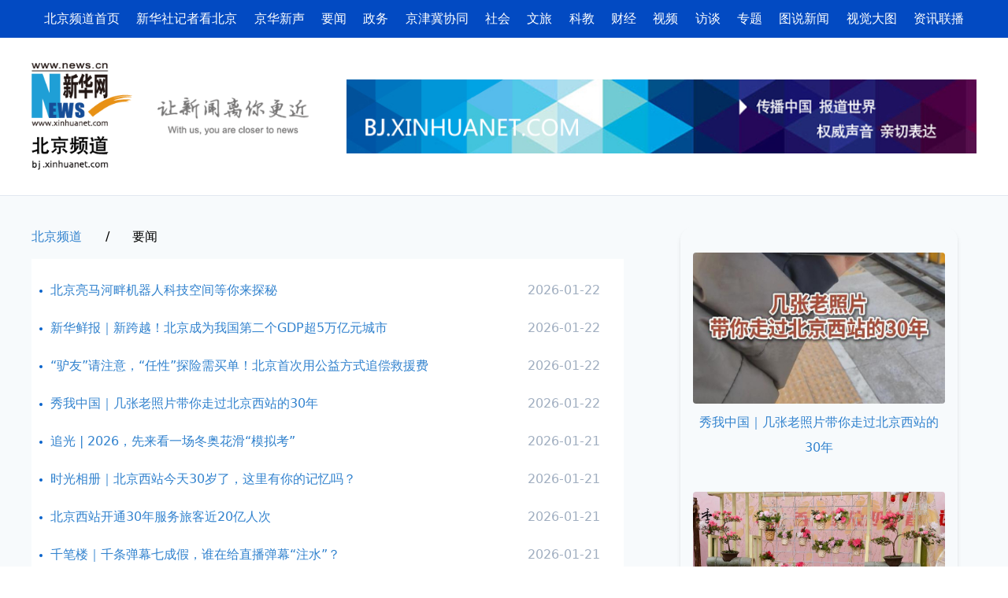

--- FILE ---
content_type: text/html; charset=utf-8
request_url: http://www.bj.news.cn/gdxw/index.htm
body_size: 4326
content:
<!DOCTYPE html><html><head><meta name="catalogs" content="01007006001"> <meta name="publishedtype" content="1"> <meta name="filetype" content="0"> <meta name="pagetype" content="2"> <meta name="templateId" content="bd3709f02d33401180ab26ccf808672c"> <link href="http://news.cn/favicon.ico" rel="shortcut icon" type="image/x-icon"> <meta charset="utf-8"> <meta name="viewport" content="width=device-width,initial-scale=1.0,user-scalable=0,minimum-scale=1.0,maximum-scale=1.0"> <meta name="apple-mobile-web-app-capable" content="yes"> <meta name="apple-mobile-web-app-status-bar-style" content="black"> <meta content="telephone=no" name="format-detection"> <meta http-equiv="X-UA-Compatible" content="IE=edge,chrome=1"> <title>新华网</title> <meta name="description" content=" "> <script src="http://www.news.cn/global/lib/jquery/jquery.min.js"></script> <script type="text/javascript" src="http://lib.news.cn/vue/vue2.6.12/vue.min.js"></script> <script type="text/javascript" src="http://lib.news.cn/common/superEdit4/dw_es5_2021.js"></script> <link href="http://bj.news.cn/sy202304/css/tailwind.min.css" rel="stylesheet"> <style>
        /*参考结构，根据实际情况自行修改*/
        .main {
            width: 1200px;
            margin: 0 auto;
        }

        .main-left {
            float: left;
            width: 900px;
        }

        .main-right {
            float: left;
            width: 290px;
        }

        .wz-list li {
            clear: both;
        }

        .wz-list span {
            float: right;
            width: 160px;
        }

        .top-upper {
            background-color: #024ac2;
        }

        .list-text-dot li:before {
            position: absolute;
            display: block;
            left: 10px;
            top: 23px;
            content: "";
            width: 4px;
            height: 4px;
            -webkit-border-radius: 50%;
            -moz-border-radius: 50%;
            border-radius: 50%;
            background: #0762cb;
        }

        .mNavCon {
            width: 100%;
            overflow-x: auto;
            /* height: 36px;
            line-height: 16px;
            background: #f47845; */
        }

        .mNavCon .mNavList {
            white-space: nowrap;
            /* height: 36px; */
            overflow-x: auto;
            width: 220%;
        }

        /*参考结构，根据实际情况自行修改*/

        @media (max-width: 760px) {
            .main {
                width: 100%;
            }
        }
    </style></head> <body><div class="w-full h-12 top-upper"><div class="main hidden md:flex flex-row justify-between text-white leading-10 px-4 py-1"><a href="/index.htm" target="_blank">北京频道首页</a> <a href="/jz/index.htm" target="_blank">新华社记者看北京</a> <a href="/jhxs/index.htm" target="_blank">京华新声</a> <a href="/gdxw/index.htm" target="_blank">要闻</a> <a href="/bjzw/index.htm" target="_blank">政务</a> <a href="/jjj/index.htm" target="_blank">京津冀协同</a> <a href="/sh/index.htm" target="_blank">社会</a> <a href="/wl/index.htm" target="_blank">文旅</a> <a href="/kj/index.htm" target="_blank">科教</a> <a href="/cj/index.htm" target="_blank">财经</a> <a href="/sp/index.htm" target="_blank">视频</a> <a href="/ft/index.htm" target="_blank">访谈</a> <a href="/zt/index.htm" target="_blank">专题</a> <a href="/tj/index.htm" target="_blank">图说新闻</a> <a href="/tp/index.htm" target="_blank">视觉大图</a> <a href="http://bj.news.cn/xxgj/index.html" target="_blank">资讯联播</a></div> <div class="mNavCon block md:hidden h-full"><div class="mNavList leading-10 text-white flex flex-row justify-between p-1"><a href="/jz/index.htm" target="_blank">新华社记者看北京</a> <a href="/jhxs/index.htm" target="_blank">京华新声</a> <a href="/gdxw/index.htm" target="_blank">要闻</a> <a href="/bjzw/index.htm" target="_blank">政务</a> <a href="/jjj/index.htm" target="_blank">京津冀</a> <a href="/sh/index.htm" target="_blank">社会</a> <a href="/wl/index.htm" target="_blank">文旅</a> <a href="/kj/index.htm" target="_blank">科教</a> <a href="/cj/index.htm" target="_blank">财经</a> <a href="/sp/index.htm" target="_blank">视频</a> <a href="/ft/index.htm" target="_blank">访谈</a> <a href="/zt/index.htm" target="_blank">专题</a> <a href="/tj/index.htm" target="_blank">图说</a> <a href="/tp/index.htm" target="_blank">视觉</a> <a href="http://bj.news.cn/xxgj/index.html" target="_blank">资讯联播</a></div></div></div> <div class="hidden md:flex flex-row flex-wrap items-center" style="width:1200px; margin: 0 auto; height: 200px;"><div class="flex flex-row flex-wrap items-center py-8  w-4/12"><img src="http://www.bj.news.cn/global/v1/lib/xpage/images/logo-xhwbj.png" alt="新华网" class="w-32"> <img src="http://www.bj.news.cn/global/v1/lib/xpage/images/text-xhw-220.png" class="px-8 h-12"></div> <div class="w-8/12"><img src="http://www.bj.news.cn/global/v1/lib/xpage/images/xhwbj-adv-1.jpg"></div></div> <div class="py-10 w-full border-t border-gray-300 bg-gray-100"><div class="flex flex-row main"><div class="md:pr-12 w-full md:w-8/12 h-auto"><div class="flex flex-row flex-wrap justify-between w-40 pb-4 ml-4 md:ml-0"><h2 class="text-blue-600 hover:text-blue-400"><a href="http://bj.news.cn" target="_blank">北京频道</a></h2><span>
                        / </span> <h2 data="datasource:1521a273fb4d4649b2260ae43d16442a" datatype="category">要闻</h2></div> <div class="py-4 bg-white"><ul class="wz-list list-text-dot pb-10" data="datasource:3f30ff8cc5494bc5b3d15481c144656b" datatype="ds" preview="ds_"><li class="flex flex-row items-top py-2 relative pl-6"><h2 class="inline-block w-full md:w-10/12 leading-loose text-blue-600 hover:text-blue-400"><a href="../20260122/134a4b133c7c497c89b2436311e98a72/c.html" target="_blank">北京亮马河畔机器人科技空间等你来探秘</a></h2> <span class="hidden md:inline-block w-2/12 leading-loose text-center text-gray-500">2026-01-22</span></li><li class="flex flex-row items-top py-2 relative pl-6"><h2 class="inline-block w-full md:w-10/12 leading-loose text-blue-600 hover:text-blue-400"><a href="../20260122/9a24b9d9072a4c748783a5590ab82f3d/c.html" target="_blank">新华鲜报｜新跨越！北京成为我国第二个GDP超5万亿元城市</a></h2> <span class="hidden md:inline-block w-2/12 leading-loose text-center text-gray-500">2026-01-22</span></li><li class="flex flex-row items-top py-2 relative pl-6"><h2 class="inline-block w-full md:w-10/12 leading-loose text-blue-600 hover:text-blue-400"><a href="../20260122/8358eb22d856410b846f1598b73cf22c/c.html" target="_blank">“驴友”请注意，“任性”探险需买单！北京首次用公益方式追偿救援费</a></h2> <span class="hidden md:inline-block w-2/12 leading-loose text-center text-gray-500">2026-01-22</span></li><li class="flex flex-row items-top py-2 relative pl-6"><h2 class="inline-block w-full md:w-10/12 leading-loose text-blue-600 hover:text-blue-400"><a href="../20260122/ff979d6cc1384da18157c58245d4f889/c.html" target="_blank">秀我中国｜几张老照片带你走过北京西站的30年</a></h2> <span class="hidden md:inline-block w-2/12 leading-loose text-center text-gray-500">2026-01-22</span></li><li class="flex flex-row items-top py-2 relative pl-6"><h2 class="inline-block w-full md:w-10/12 leading-loose text-blue-600 hover:text-blue-400"><a href="../20260121/1038597c492e49febce052d5f837c678/c.html" target="_blank">追光 | 2026，先来看一场冬奥花滑“模拟考”</a></h2> <span class="hidden md:inline-block w-2/12 leading-loose text-center text-gray-500">2026-01-21</span></li><li class="flex flex-row items-top py-2 relative pl-6"><h2 class="inline-block w-full md:w-10/12 leading-loose text-blue-600 hover:text-blue-400"><a href="../20260121/73cf9714bb1a4abb8170b1224b9ca059/c.html" target="_blank">时光相册｜北京西站今天30岁了，这里有你的记忆吗？</a></h2> <span class="hidden md:inline-block w-2/12 leading-loose text-center text-gray-500">2026-01-21</span></li><li class="flex flex-row items-top py-2 relative pl-6"><h2 class="inline-block w-full md:w-10/12 leading-loose text-blue-600 hover:text-blue-400"><a href="../20260121/55df55eb710f460a9a60fa4d355ce796/c.html" target="_blank">北京西站开通30年服务旅客近20亿人次</a></h2> <span class="hidden md:inline-block w-2/12 leading-loose text-center text-gray-500">2026-01-21</span></li><li class="flex flex-row items-top py-2 relative pl-6"><h2 class="inline-block w-full md:w-10/12 leading-loose text-blue-600 hover:text-blue-400"><a href="../20260121/326d47ff90b845daa5e41f586989484e/c.html" target="_blank">千笔楼｜千条弹幕七成假，谁在给直播弹幕“注水”？</a></h2> <span class="hidden md:inline-block w-2/12 leading-loose text-center text-gray-500">2026-01-21</span></li><li class="flex flex-row items-top py-2 relative pl-6"><h2 class="inline-block w-full md:w-10/12 leading-loose text-blue-600 hover:text-blue-400"><a href="../20260121/e4e4a78d161642d380f9bde697c9ff5c/c.html" target="_blank">探访北京家庭园艺嘉年华 展陈亮点集中呈现</a></h2> <span class="hidden md:inline-block w-2/12 leading-loose text-center text-gray-500">2026-01-21</span></li><li class="flex flex-row items-top py-2 relative pl-6"><h2 class="inline-block w-full md:w-10/12 leading-loose text-blue-600 hover:text-blue-400"><a href="../20260121/03df500f075a4698ae158404d29e7e9c/c.html" target="_blank">新华社快讯：北京GDP首破5万亿元大关</a></h2> <span class="hidden md:inline-block w-2/12 leading-loose text-center text-gray-500">2026-01-21</span></li><li class="flex flex-row items-top py-2 relative pl-6"><h2 class="inline-block w-full md:w-10/12 leading-loose text-blue-600 hover:text-blue-400"><a href="../20260121/43a0a4f89ac44042a3fc155fbfa8194b/c.html" target="_blank">董峰：让中医“治未病”成为现实</a></h2> <span class="hidden md:inline-block w-2/12 leading-loose text-center text-gray-500">2026-01-21</span></li><li class="flex flex-row items-top py-2 relative pl-6"><h2 class="inline-block w-full md:w-10/12 leading-loose text-blue-600 hover:text-blue-400"><a href="../20260121/b6222a86d74a453baf056d924bf6ac8d/c.html" target="_blank">2026年北京建设用地供应计划首次单列城市更新计划指标</a></h2> <span class="hidden md:inline-block w-2/12 leading-loose text-center text-gray-500">2026-01-21</span></li><li class="flex flex-row items-top py-2 relative pl-6"><h2 class="inline-block w-full md:w-10/12 leading-loose text-blue-600 hover:text-blue-400"><a href="../20260121/84e1a86445c44d40a1cf9fdcc05f95b8/c.html" target="_blank">永定河连续3年实现全年全线有水</a></h2> <span class="hidden md:inline-block w-2/12 leading-loose text-center text-gray-500">2026-01-21</span></li><li class="flex flex-row items-top py-2 relative pl-6"><h2 class="inline-block w-full md:w-10/12 leading-loose text-blue-600 hover:text-blue-400"><a href="../20260121/f1358cb9d7464357871a054954de3283/c.html" target="_blank">科技赋能 备战春运</a></h2> <span class="hidden md:inline-block w-2/12 leading-loose text-center text-gray-500">2026-01-21</span></li><li class="flex flex-row items-top py-2 relative pl-6"><h2 class="inline-block w-full md:w-10/12 leading-loose text-blue-600 hover:text-blue-400"><a href="../20260121/bffc964894ba476bbd3146f6c32fe29c/c.html" target="_blank">北京人艺新年新剧兼顾中外经典</a></h2> <span class="hidden md:inline-block w-2/12 leading-loose text-center text-gray-500">2026-01-21</span></li><li class="flex flex-row items-top py-2 relative pl-6"><h2 class="inline-block w-full md:w-10/12 leading-loose text-blue-600 hover:text-blue-400"><a href="../20260120/326075eed84043b29a5c0acb53bbdb29/c.html" target="_blank">三十载铸就“龙头”，一颗心澎湃“京门”——写在北京西站建站30周年之际</a></h2> <span class="hidden md:inline-block w-2/12 leading-loose text-center text-gray-500">2026-01-20</span></li><li class="flex flex-row items-top py-2 relative pl-6"><h2 class="inline-block w-full md:w-10/12 leading-loose text-blue-600 hover:text-blue-400"><a href="../20260120/781e2a73775c4ad08e0b2ad8b73729ac/c.html" target="_blank">京津画坛艺术文献研究展在中国美术馆展出</a></h2> <span class="hidden md:inline-block w-2/12 leading-loose text-center text-gray-500">2026-01-20</span></li><li class="flex flex-row items-top py-2 relative pl-6"><h2 class="inline-block w-full md:w-10/12 leading-loose text-blue-600 hover:text-blue-400"><a href="../20260120/71516dd43e48490a91999a0eb938dac6/c.html" target="_blank">新时代党的基层组织建设研讨会在中国人民大学举办</a></h2> <span class="hidden md:inline-block w-2/12 leading-loose text-center text-gray-500">2026-01-20</span></li><li class="flex flex-row items-top py-2 relative pl-6"><h2 class="inline-block w-full md:w-10/12 leading-loose text-blue-600 hover:text-blue-400"><a href="../20260120/bd9e0e4e87d641efb41ea55302f4f629/c.html" target="_blank">“碧水东流——中国美术馆藏长江主题艺术精品展”在北京举行</a></h2> <span class="hidden md:inline-block w-2/12 leading-loose text-center text-gray-500">2026-01-20</span></li><li class="flex flex-row items-top py-2 relative pl-6"><h2 class="inline-block w-full md:w-10/12 leading-loose text-blue-600 hover:text-blue-400"><a href="../20260120/2696576d2cba4f0990c067798d439ce0/c.html" target="_blank">“湖上清风已百年——京津画坛艺术文献研究展”在北京展出</a></h2> <span class="hidden md:inline-block w-2/12 leading-loose text-center text-gray-500">2026-01-20</span></li></ul> <div class="wz-list-more m-auto w-48 h-10 top-upper text-white text-center leading-loose rounded cursor-pointer border-4">
                        显示更多</div></div></div> <div class="hidden md:block w-4/12"><iframe src="http://bj.news.cn/assets/p2right.html" frameborder="0" style="width: 400px; height: 1000px;"></iframe></div></div></div> <div class="flex flex-row justify-center py-6 md:py-8 w-full bg-gray-200"><div style="width:1200px;"><div class="flex justify-center w-full h-auto px-8"><p class="inline-block w-full py-4 text-center text-sm leading-10 text-gray-700">
                    Copyright © 2000 - 2025 XINHUANET.com <br>
                    版权所有 新华网股份有限公司
                </p></div></div></div> <script>
        // http://tools.jb51.net/transcoding/html2js/  生成101-106行代码的在线工具

        $(document).ready(function ($) {
            // 加载更多
            var xpage01 = new Xhwpage({
                parentNode: '.wz-list',
                btn: '.wz-list-more',
                itemNode: '.wz-list',
                startSize: 20,
                pageSize: 10,
                isLoading: '加载中……',
                isHasMore: '加载更多 »',
                isEmpty: '暂无数据',
                isError: '加载失败，请重试',
                isNoMore: '暂无更多数据',
                template: ['<li class="flex flex-row items-top py-2 relative pl-6" v-for=\'(item,index) in datasource.datasource\' :key=\'index\'>',
                    '  <h2 class="inline-block w-full md:w-10/12 leading-loose text-blue-600 hover:text-blue-400">',
                    '    <a :href="item.publishUrl" target="_blank" v-if="item.contentType != \'Link\' " v-html="item.showTitle"></a>',
                    '    <div v-else v-html="item.showTitle"></div>',
                    '  </h2>',
                    '  <span class="hidden md:inline-block w-2/12 leading-loose text-center text-gray-500">{{item.publishTime|year}}-{{item.publishTime|month}}-{{item.publishTime|day}}</span>',
                    '</li>'].join("")
            })
        });
    </script><script src="//imgs.news.cn/webdig/xinhua_webdig.js" language="javascript" type="text/javascript" async></script></body></html>

--- FILE ---
content_type: text/html; charset=utf-8
request_url: http://bj.news.cn/assets/p2right.html
body_size: 1739
content:
<!DOCTYPE html><html><head><meta name="catalogs" content="01007006001"> <meta name="publishedtype" content="1"> <meta name="filetype" content="0"> <meta name="pagetype" content="2"> <meta name="templateId" content="217d52a8330a48c183aee083612d4ea4"> <link href="http://news.cn/favicon.ico" rel="shortcut icon" type="image/x-icon"> <meta charset="utf-8"> <meta name="viewport" content="width=device-width,initial-scale=1.0,user-scalable=0,minimum-scale=1.0,maximum-scale=1.0"> <meta name="apple-mobile-web-app-capable" content="yes"> <meta name="apple-mobile-web-app-status-bar-style" content="black"> <meta content="telephone=no" name="format-detection"> <meta http-equiv="X-UA-Compatible" content="IE=edge,chrome=1"> <title>新华网</title> <meta name="description" content=" "> <script src="http://www.news.cn/global/lib/jquery/jquery.min.js"></script> <script type="text/javascript" src="http://lib.news.cn/vue/vue2.6.12/vue.min.js"></script> <script type="text/javascript" src="http://lib.news.cn/common/superEdit4/dw_es5_2021.js"></script> <link href="http://bj.news.cn/sy202304/css/tailwind.min.css" rel="stylesheet"> <style>
        /*参考结构，根据实际情况自行修改*/
        .main {
            width: 1200px;
            margin: 0 auto;
        }

        .main-left {
            float: left;
            width: 900px;
        }

        .main-right {
            float: left;
            width: 290px;
        }

        .wz-list li {
            clear: both;
        }

        .wz-list span {
            float: right;
            width: 160px;
        }

        .top-upper {
            background-color: #024ac2;
        }

        .list-text-dot li:before {
            position: absolute;
            display: block;
            left: 10px;
            top: 23px;
            content: "";
            width: 4px;
            height: 4px;
            -webkit-border-radius: 50%;
            -moz-border-radius: 50%;
            border-radius: 50%;
            background: #0762cb;
        }

        .mNavCon {
            width: 100%;
            overflow-x: auto;
            /* height: 36px;
            line-height: 16px;
            background: #f47845; */
        }

        .mNavCon .mNavList {
            white-space: nowrap;
            /* height: 36px; */
            overflow-x: auto;
            width: 220%;
        }

        /*参考结构，根据实际情况自行修改*/

        @media (max-width: 760px) {
            .main {
                width: 100%;
            }
        }
    </style></head> <body><div class="w-full"><div class="flex flex-row"><div class="block px-6" style="width: 400px;"><div class="w-full h-auto rounded-2xl shadow-md p-4"><ul class="flex flex-col w-full" data="datasource:1fead7d38aa44f1a8a3b98d13a08b725" datatype="ds" preview="ds_"><li class="w-full h-auto py-4 text-blue-600 hover:text-blue-400"><a href="../20260122/ff979d6cc1384da18157c58245d4f889/c.html" target="_blank"><img src="../20260122/ff979d6cc1384da18157c58245d4f889/20260122ff979d6cc1384da18157c58245d4f889_20260122004bc9d4a7d94aa7a66bc1c47e4b89f2.jpg" class="w-full h-48 object-fill rounded"></a> <h2 class="py-2 text-center leading-loose text-blue-600 hover:text-blue-400"><a href="../20260122/ff979d6cc1384da18157c58245d4f889/c.html" target="_blank">秀我中国｜几张老照片带你走过北京西站的30年</a></h2></li><li class="w-full h-auto py-4 text-blue-600 hover:text-blue-400"><a href="../20260121/e4e4a78d161642d380f9bde697c9ff5c/c.html" target="_blank"><img src="../20260121/e4e4a78d161642d380f9bde697c9ff5c/20260121e4e4a78d161642d380f9bde697c9ff5c_b2eca2dede404de8ad39e7a820554f8b.jpg" class="w-full h-48 object-fill rounded"></a> <h2 class="py-2 text-center leading-loose text-blue-600 hover:text-blue-400"><a href="../20260121/e4e4a78d161642d380f9bde697c9ff5c/c.html" target="_blank">探访北京家庭园艺嘉年华 展陈亮点集中呈现</a></h2></li><li class="w-full h-auto py-4 text-blue-600 hover:text-blue-400"><a href="../20260119/5d82ff6a15ab4509b0a7f2247a102e26/c.html" target="_blank"><img src="../20260119/5d82ff6a15ab4509b0a7f2247a102e26/202601195d82ff6a15ab4509b0a7f2247a102e26_20260119f4148a20a1934866bddf3850962cb9f5.jpg" class="w-full h-48 object-fill rounded"></a> <h2 class="py-2 text-center leading-loose text-blue-600 hover:text-blue-400"><a href="../20260119/5d82ff6a15ab4509b0a7f2247a102e26/c.html" target="_blank">雪落京城，送别“棋圣”</a></h2></li></ul></div></div></div></div><script src="//imgs.news.cn/webdig/xinhua_webdig.js" language="javascript" type="text/javascript" async></script></body></html>